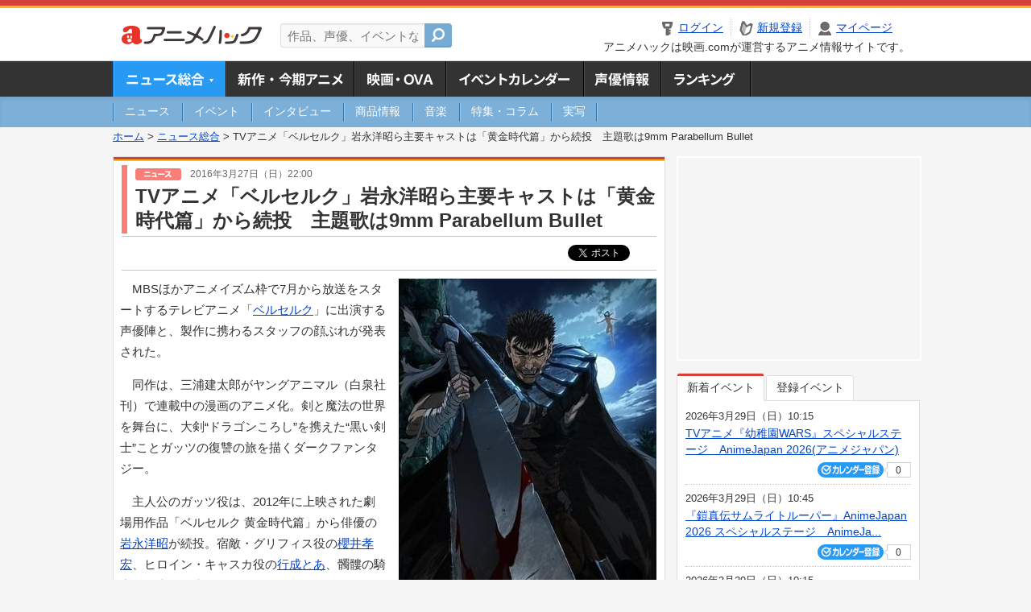

--- FILE ---
content_type: text/html; charset=utf-8
request_url: https://www.google.com/recaptcha/api2/aframe
body_size: 248
content:
<!DOCTYPE HTML><html><head><meta http-equiv="content-type" content="text/html; charset=UTF-8"></head><body><script nonce="-3Pe6IGIcd4Gl7qGg3tW4A">/** Anti-fraud and anti-abuse applications only. See google.com/recaptcha */ try{var clients={'sodar':'https://pagead2.googlesyndication.com/pagead/sodar?'};window.addEventListener("message",function(a){try{if(a.source===window.parent){var b=JSON.parse(a.data);var c=clients[b['id']];if(c){var d=document.createElement('img');d.src=c+b['params']+'&rc='+(localStorage.getItem("rc::a")?sessionStorage.getItem("rc::b"):"");window.document.body.appendChild(d);sessionStorage.setItem("rc::e",parseInt(sessionStorage.getItem("rc::e")||0)+1);localStorage.setItem("rc::h",'1768917975062');}}}catch(b){}});window.parent.postMessage("_grecaptcha_ready", "*");}catch(b){}</script></body></html>

--- FILE ---
content_type: application/javascript; charset=utf-8
request_url: https://fundingchoicesmessages.google.com/f/AGSKWxXY_FelOaZ4geHp8d29ZjCBNctjC5jJaxUYc9lbNIotSmL0sQQZwqb-sEpMEbYAm6qIT7hCmRLAaYdjaCYRVeGupjZXxZT-WH-JM4OQz-xcF5I_INfUz5hRrF3zMsEBmoYYpnycmUfhh3BQj2sDMvupOzhoyy-QqnhrVps_jU9zrHPj8YNXXSj6phbG/_/finads..nl/ad2//adnetwork468..net/pops.js=advertorial&
body_size: -1292
content:
window['5cf2593c-01ed-4614-8775-436f56217b57'] = true;